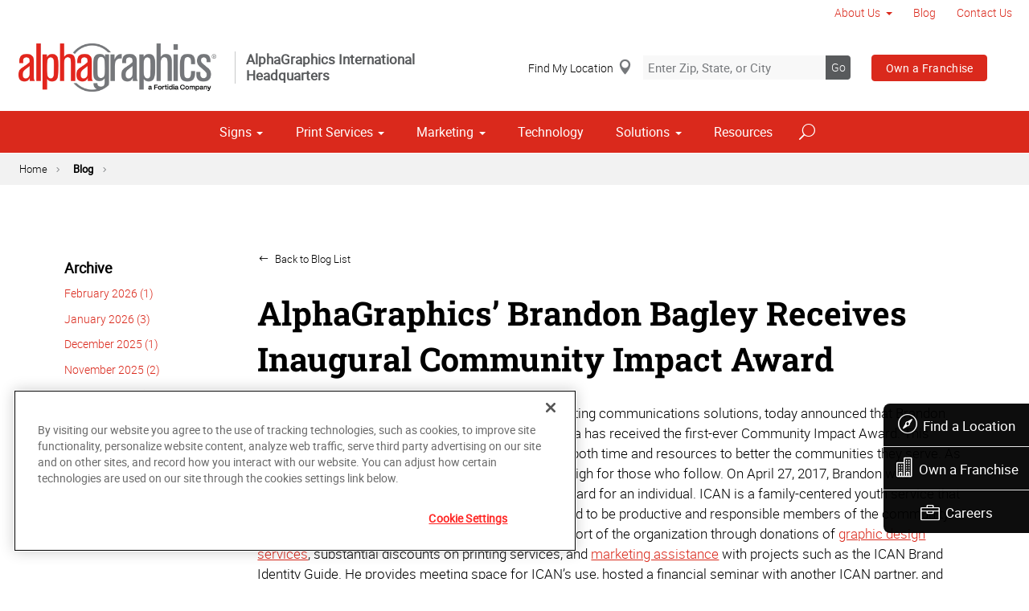

--- FILE ---
content_type: text/html; charset=utf-8
request_url: https://us370.alphagraphics.com/blog/blog/2017/08/alphagraphics-brandon-bagley-receives-inaugural-community-impact-award
body_size: 16624
content:


<!DOCTYPE html>
<html id="htmlTag" xmlns="http://www.w3.org/1999/xhtml" lang="en-US">
<head id="Head1"><script src='https://ajax.googleapis.com/ajax/libs/jquery/3.6.0/jquery.min.js'></script>
    <!--Copyright Bridgeline Digital, Inc. An unpublished work created in 2009. All rights reserved. This software contains the confidential and trade secret information of Bridgeline Digital, Inc. ("Bridgeline").  Copying, distribution or disclosure without Bridgeline's express written permission is prohibited-->
    <title>AlphaGraphics’ Brandon Bagley Receives Inaugural Community Impact Award | AlphaGraphics Corporate</title>
<!-- OneTrust Cookies Consent Notice start for alphagraphics.com -->

<script src="https://cdn.cookielaw.org/scripttemplates/otSDKStub.js"  type="text/javascript" charset="UTF-8" data-domain-script="55eecc63-d843-4f46-8fb4-6eb5fef6bfdb" ></script>
<script type="text/javascript">
function OptanonWrapper() { }
</script>
<!-- OneTrust Cookies Consent Notice end for alphagraphics.com --><meta name="description" content="Learn more about Post at us370.alphagraphics.com" />
<link media="ALL" rel="stylesheet" type="text/css" href="/Style%20Library/css/main.css?v=638938244080000000" />
<link media="ALL" rel="stylesheet" type="text/css" href="/Style%20Library/css/reviews.css?v=637606738270117179" />
<link href="https://www.alphagraphics.com/blog/blog/2017/08/alphagraphics-brandon-bagley-receives-inaugural-community-impact-award" rel="canonical" /><script type="text/javascript" src="/Script%20Library/front-end/frontEnd-min.js?v=638938244080000000"></script>
<script type="text/javascript" src="/Script%20Library/front-end/jquery-ui-1.9.2.custom.min.js?v=638126177949655419"></script>
<script type="text/javascript">
//<![CDATA[
var publicSiteUrl='https://us370.alphagraphics.com/';
var editorContext='SiteEditor';
var basePageType='basepage';
var pageState='View';
var jSpinnerUrl='/iapps_images/spinner.gif';
var jRotatingCube='/iapps_images/loading-spinner.gif';
var jWebApiRoutePath='api';
var PageId='4dfe4b0a-ff63-4715-948d-819936e37961';
var WorkflowId='';
var ReferrerTypeId='8';
var ReferrerUrl='blog/post';

var appInsights = window.appInsights || function (config) { function r(config) { t[config] = function () { var i = arguments; t.queue.push(function () { t[config].apply(t, i) }) } } var t = { config: config }, u = document, e = window, o = "script", s = u.createElement(o), i, f; for (s.src = config.url || "//az416426.vo.msecnd.net/scripts/a/ai.0.js", u.getElementsByTagName(o)[0].parentNode.appendChild(s), t.cookie = u.cookie, t.queue = [], i = ["Event", "Exception", "Metric", "PageView", "Trace"]; i.length;) r("track" + i.pop()); return r("setAuthenticatedUserContext"), r("clearAuthenticatedUserContext"), config.disableExceptionTracking || (i = "onerror", r("_" + i), f = e[i], e[i] = function (config, r, u, e, o) { var s = f && f(config, r, u, e, o); return s !== !0 && t["_" + i](config, r, u, e, o), s }), t }({ instrumentationKey: '4de4fd8a-ed84-453c-9263-5c2495fbd091' }); window.appInsights = appInsights; appInsights.trackPageView();
var siteId = '8039ce09-e7da-47e1-bcec-df96b5e411f4';var swgif = '/Tracking/WebPageEventLogger.axd';
//]]>
</script>
<meta charset="utf-8">
<link rel="dns-prefetch" href="https://www.googletagmanager.com/">
<link rel="preconnect" href="https://cdn.cookielaw.org">
<link rel="preconnect" href="https://www.googletagmanager.com">
<link rel="preconnect" href="https://ajax.googleapis.com">
<link href="https://www.googletagmanager.com/gtag/js?id=G-TF3WH78TS6" rel="preload" as="script">

<!-- Google Tag Manager adjust--> 
<script>
if(typeof window.parent.adminSiteUrl == 'undefined' && typeof adminSiteUrl == 'undefined')
{
(function (w, d, s, l, i) { w[l] = w[l] || []; w[l].push({ 'gtm.start': new Date().getTime(), event: 'gtm.js' }); var f = d.getElementsByTagName(s)[0], j = d.createElement(s), dl = l != 'dataLayer' ? '&l=' + l : ''; j.setAttributeNode(d.createAttribute('data-ot-ignore')); j.async = true;j.src = 'https://www.googletagmanager.com/gtm.js?id=' + i + dl; f.parentNode.insertBefore(j, f); })(window, document, 'script', 'dataLayer', 'GTM-PXNPKDJ'); 
}
</script>
<!-- End Google Tag Manager adjust -->

<!--head end tracking code location -->
<!-- Google tag (gtag.js) -->
<script>
if(typeof window.parent.adminSiteUrl == 'undefined' && typeof adminSiteUrl == 'undefined')
{
	var url = "https://www.googletagmanager.com/gtag/js?id=G-TF3WH78TS6";
	$.getScript( url, function( data,textStatus,jqxhr){});
	window.dataLayer = window.dataLayer || [];
	function gtag(){dataLayer.push(arguments);}
	gtag('js', new Date());
	gtag('config', 'G-TF3WH78TS6', {'dimension1':siteId});
}
</script><meta name="viewport" content="width=device-width, initial-scale=1" /><meta name="apple-mobile-web-app-capable" content="yes" /><meta name="apple-mobile-web-app-status-bar-style" content="black" /><meta name="apple-mobile-web-app-title" content="Web Starter Kit" /><meta name="msapplication-TileImage" content="Image Library/template-images/touch/ms-touch-icon-144x144-precomposed.png" /><meta name="msapplication-TileColor" content="#3372DF" /><script type='application/ld+json'>{"@context":"http://www.schema.org","@type":"WebPage","Name":"AlphaGraphics’ Brandon Bagley Receives Inaugural Community Impact Award | AlphaGraphics Corporate","Description":"Learn more about Post at us370.alphagraphics.com"}</script>
<meta content="AlphaGraphics’ Brandon Bagley Receives Inaugural Community Impact Award | AlphaGraphics Corporate" name="og:title" property="og:title" />
<meta content="https://www.alphagraphics.com/blog/blog/2017/08/alphagraphics-brandon-bagley-receives-inaugural-community-impact-award" name="og:url" property="og:url" />
<meta content="https://www.alphagraphics.comhttps://d6wz8uj70mtdq.cloudfront.net/8039ce09-e7da-47e1-bcec-df96b5e411f4/image+library/content-images/features/ex4a.png" name="og:image" property="og:image" />
<meta content="Website" name="og:type" property="og:type" /></head>
<body id="bodyTag">
    <!-- Google Tag Manager (noscript) -->
<noscript><iframe src="https://www.googletagmanager.com/ns.html?id=GTM-PXNPKDJ"
height="0" width="0" style="display:none;visibility:hidden"></iframe></noscript>
<!-- End Google Tag Manager (noscript) -->
    
    <form method="post" action="/blog/blog/2017/08/alphagraphics-brandon-bagley-receives-inaugural-community-impact-award" id="form1">
<div class="aspNetHidden">
<input type="hidden" name="__EVENTTARGET" id="__EVENTTARGET" value="" />
<input type="hidden" name="__EVENTARGUMENT" id="__EVENTARGUMENT" value="" />

</div>

<script type="text/javascript">
//<![CDATA[
var theForm = document.forms['form1'];
function __doPostBack(eventTarget, eventArgument) {
    if (!theForm.onsubmit || (theForm.onsubmit() != false)) {
        theForm.__EVENTTARGET.value = eventTarget;
        theForm.__EVENTARGUMENT.value = eventArgument;
        theForm.submit();
    }
}
//]]>
</script>


<script src="https://ajax.aspnetcdn.com/ajax/4.6/1/WebForms.js" type="text/javascript"></script>
<script type="text/javascript">
//<![CDATA[
window.WebForm_PostBackOptions||document.write('<script type="text/javascript" src="/WebResource.axd?d=oCKj8IvNuIk7gy1HJUatdrxc44YP4nQWME8Wxdd6DGPnke3qspDXbthnORZlPAcXN7_u1xDrkIusxuRK-nyT4HeVlao1&amp;t=638901392248157332"><\/script>');//]]>
</script>



<script type="text/javascript">
//<![CDATA[
var jTemplateType='0';var loadedFromVersion='False';var uiCulture = 'en-US';//]]>
</script>

<script src="https://ajax.aspnetcdn.com/ajax/4.6/1/MicrosoftAjax.js" type="text/javascript"></script>
<script type="text/javascript">
//<![CDATA[
(window.Sys && Sys._Application && Sys.Observer)||document.write('<script type="text/javascript" src="/ScriptResource.axd?d=C0-jv8mCc3YH01nQBjS-_7iqxAhQwr1PAupAXWe9c-BPPGUzsXZR04BVmo0GfZ6DYf-qRgRxNRrIK4XxIcCtMtvwYi2DvMZh8gSrkeCsXgxJzW1HtAy8NZq70TAxcfFSjb7b6N-fcCXIWvVYDR11RiosX1o1&t=5c0e0825"><\/script>');//]]>
</script>

<script src="https://ajax.aspnetcdn.com/ajax/4.6/1/MicrosoftAjaxWebForms.js" type="text/javascript"></script>
<script type="text/javascript">
//<![CDATA[
(window.Sys && Sys.WebForms)||document.write('<script type="text/javascript" src="/ScriptResource.axd?d=CkWDPtA3hXBHN7AqG5hE3AqHF3VpqsYHc2CORuy9yY-68UdbUfqEq988tjrPIpe-j_OLXO-j30fU7S3eQMTXmXucYiW4XyTEgu6YEG0ouvBlwMiFFZrNJMo6VfqMY2-D_9TN8uAlpOAtlcy_A1FeI5E3pNtBAkyeM0UpNdqXkUDtx89Z0&t=5c0e0825"><\/script>');//]]>
</script>

        <script type="text/javascript">
//<![CDATA[
Sys.WebForms.PageRequestManager._initialize('scriptManager', 'form1', [], [], [], 90, '');
//]]>
</script>

        
        
        

<div class="pageWrap">
    

    <a name="backToTop" class="backToTop-anchor"></a>

<header id="ctl01_Header_ctl00_headerTag" class="headerMain headerMain--corporate">
    <div class="headerMain-util">
        <div class="headerMain-utilInner">
            <div class="headerMain-utilZone01">
            </div>

            <div class="headerMain-utilZone02">
            </div>
            <div class="headerMain-utilZone03">
                

<nav class="navUtil">
    <ul class="CLHierarchicalNav"><li class="first hasChildren"><a href="/about-us">About Us</a><ul><li class="first last"><a href="/about-us/media">Media</a></li></ul></li><li class="selected"><a href="/blog">Blog</a></li><li class="last"><a href="/contact-us">Contact Us</a></li></ul>
</nav>
            </div>
        </div>
    </div>

    <div class="headerMain-main">
        <div class="headerMain-mainInner">
            
<div class="headerMain-mainZone01">
    <div class="logoMain">
        <a href="https://www.alphagraphics.com">
            <img src="/Image Library/content-images/logo.webp" alt="AlphaGraphics Corporate"></a>
    </div>

    <div class="logoBlurb">AlphaGraphics International Headquarters</div>
</div>
<div class="headerMain-mainZone02">
    <div class="locSearch">
        <a href="#" onclick="useMyLocation('/us/locations');" class="locSearch-current">Find My Location</a>
        <div class="locSearch-inputWrap">
            <label class="locSearch-label" for="ctl01_Header_ctl00_HeaderCorporate_locSearch">Enter Zip, State, or City</label>
            <input name="ctl01$Header$ctl00$HeaderCorporate$locSearch" type="text" id="ctl01_Header_ctl00_HeaderCorporate_locSearch" class="locSearch-input" placeholder="Enter Zip, State, or City" />
            <a class="locSearch-submit" aria-label="Search" href="javascript:;">Go</a>
        </div>
        <!--/.locSearch-inputWrap-->
    </div>
    <!--/.locsearch-->

    <nav class="navCallout">
        <ul>
            <li class="btn"><a href="https://alphagraphicsfranchise.com/" class="">Own a Franchise</a></li>
        </ul>
    </nav>

</div>
<script type="text/javascript">
    $('.locSearch-input').keydown(function (event) {
        var keyCode = (event.keyCode ? event.keyCode : event.which);
        if (keyCode == 13) {
            $('.locSearch-submit').trigger('click');
            return false;
        }
    });
    $('.locSearch-submit').click(function (event) {
        window.location.href = "/us/locations" + "?location=" + encodeURIComponent($('.locSearch-input').val());
        return false;
    });
    function useMyLocation(url) {
        if (navigator.geolocation) {
            navigator.geolocation.getCurrentPosition(function (position) {
                console.log(position);
                window.location.href = url + "?usemylocation=true";
            });
        }
        else {
            console.log("Geolocation is not supported by this browser.");
        }
    }
</script>

            
            
            <div class="headerMain-mainZone03">
                <nav id="navMain" runat="server" class="navMain"><ul>
    <li class="hasChildren is-mega"><a href="/signs">Signs</a><ul>
        <li class=""><a href="/signs/building-signage">Building Signage</a><ul>
            <li class=""><a href="/signs/building-signage/banners-posters">Banners &amp; Posters</a></li>
            <li class=""><a href="/signs/building-signage/cable-display-systems">Cable Display Systems</a></li>
            <li class=""><a href="/signs/building-signage/exterior-temporary-signage">Exterior Temporary Signage</a></li>
            <li class=""><a href="/signs/building-signage/flags-stands">Flags &amp; Stands</a></li>
            <li class=""><a href="/signs/building-signage/large-format-printing">Large Format Printing</a></li>
            <li class=""><a href="/signs/building-signage/sidewalk-signs">Sidewalk Signs</a></li>
            <li class=""><a href="/signs/building-signage/vehicle-graphics">Vehicle Graphics</a></li>
            <li class=""><a href="/signs/building-signage/wall-window-graphics">Wall &amp; Window Graphics</a></li>
            <li class=""><a href="/signs/building-signage/wayfinding-yard-site-signs">Wayfinding, Yard &amp; Site Signs</a></li>
          </ul>
        </li>
        <li class=""><a href="/signs/exhibits-displays">Exhibits &amp; Displays</a><ul>
            <li class=""><a href="/signs/exhibits-displays/backdrops">Backdrops</a></li>
            <li class=""><a href="/signs/exhibits-displays/backlit-graphics">Backlit Graphics</a></li>
            <li class=""><a href="/signs/exhibits-displays/banner-stands-ups-pop-ups">Banner Stands, Ups &amp; Pop-ups</a></li>
            <li class=""><a href="/signs/exhibits-displays/dry-erase-boards">Dry Erase Boards</a></li>
            <li class=""><a href="/signs/exhibits-displays/kiosk-displays">Kiosk Displays</a></li>
            <li class=""><a href="/signs/exhibits-displays/plaques-awards">Plaques &amp; Awards</a></li>
            <li class=""><a href="/signs/exhibits-displays/table-throws">Table Throws</a></li>
            <li class=""><a href="/signs/exhibits-displays/trade-shows">Trade Shows</a></li>
          </ul>
        </li>
        <li class=""><a href="/signs/point-of-purchase-promotional">Point of Purchase &amp; Promotional</a><ul>
            <li class=""><a href="/signs/point-of-purchase-promotional/booth-displays">Booth Displays</a></li>
            <li class=""><a href="/signs/point-of-purchase-promotional/literature-racks">Literature Racks</a></li>
            <li class=""><a href="/signs/point-of-purchase-promotional/magnetic-graphics">Magnetic Graphics</a></li>
            <li class=""><a href="/signs/point-of-purchase-promotional/real-estate-signs">Real Estate Signs</a></li>
            <li class=""><a href="/signs/point-of-purchase-promotional/retail-signs">Retail Signs</a></li>
          </ul>
        </li>
        <li class=""><a href="/signs/signs-by-type-material">Signs by Type &amp; Material</a><ul>
            <li class=""><a href="/signs/signs-by-type-material/acrylic">Acrylic</a></li>
            <li class=""><a href="/signs/signs-by-type-material/aluminum">Aluminum</a></li>
            <li class=""><a href="/signs/signs-by-type-material/banner-mesh">Banner &amp; Mesh</a></li>
            <li class=""><a href="/signs/signs-by-type-material/coroplast">Coroplast</a></li>
            <li class=""><a href="/signs/signs-by-type-material/dimensional-displays">Dimensional Displays</a></li>
            <li class=""><a href="/signs/signs-by-type-material/vinyl">Vinyl</a></li>
          </ul>
        </li>
        <li class=""><a href="/signs/wayfinding-directories">Wayfinding &amp; Directories</a><ul>
            <li class=""><a href="/signs/wayfinding-directories/ada">ADA</a></li>
            <li class=""><a href="/signs/wayfinding-directories/building-signs">Building Signs</a></li>
            <li class=""><a href="/signs/wayfinding-directories/directories">Directories</a></li>
            <li class=""><a href="/signs/wayfinding-directories/menu-boards">Menu Boards</a></li>
            <li class=""><a href="/signs/wayfinding-directories/name-badges-tags">Name Badges &amp; Tags</a></li>
            <li class=""><a href="/signs/wayfinding-directories/pole-panel-signs">Pole &amp; Panel Signs</a></li>
            <li class=""><a href="/signs/wayfinding-directories/regulatory">Regulatory</a></li>
          </ul>
        </li>
        <li class=""><a href="/signs/window-wall-floor">Window, Wall &amp; Floor</a><ul>
            <li class=""><a href="/signs/window-wall-floor/ceiling-tiles">Ceiling Tiles</a></li>
            <li class=""><a href="/signs/window-wall-floor/floor-decals">Floor Decals</a></li>
            <li class=""><a href="/signs/window-wall-floor/framed-fine-art-prints">Framed &amp; Fine Art Prints</a></li>
            <li class=""><a href="/signs/window-wall-floor/frosted-imaged-glass">Frosted &amp; Imaged Glass</a></li>
            <li class=""><a href="/signs/window-wall-floor/interior-dimensional-graphics">Interior Dimensional Graphics</a></li>
            <li class=""><a href="/signs/window-wall-floor/window-shades">Window Shades</a></li>
            <li class=""><a href="/signs/window-wall-floor/indoor-banner">Indoor Banner</a></li>
          </ul>
        </li>
      </ul>
    </li>
    <li class="hasChildren is-mega is-columns four"><a href="/print-services">Print Services</a><ul>
        <li class=""><a href="/print-services/book-printing-binding">Book Printing &amp; Binding</a></li>
        <li class=""><a href="/print-services/brochures-booklets">Brochures &amp; Booklets</a></li>
        <li class=""><a href="/print-services/business-cards">Business Cards</a></li>
        <li class=""><a href="/print-services/calendars">Calendars</a></li>
        <li class=""><a href="/print-services/cards-invitations">Cards &amp; Invitations</a></li>
        <li class=""><a href="/print-services/custom-stationery-envelopes-letterheads"> Custom Stationery, Envelopes &amp; Letterheads</a></li>
        <li class=""><a href="/print-services/flyers-newsletters">Flyers &amp; Newsletters</a></li>
        <li class=""><a href="/print-services/forms">Forms</a></li>
        <li class=""><a href="/print-services/labels-stickers-decals">Labels, Stickers &amp; Decals</a></li>
        <li class=""><a href="/print-services/manuals-catalogs">Manuals &amp; Catalogs</a></li>
        <li class=""><a href="/print-services/photo-prints-books">Photo Prints &amp; Books</a><ul>
            <li class=""><a href="/print-services/photo-prints-books/photo-books">Photo Books</a></li>
          </ul>
        </li>
        <li class=""><a href="/print-services/postcards">Postcards</a></li>
        <li class=""><a href="/print-services/presentation-folders">Presentation Folders</a></li>
        <li class=""><a href="/print-services/reports">Reports</a></li>
        <li class=""><a href="/print-services/site-plans-blueprints">Site Plans &amp; Blueprints</a></li>
        <li class=""><a href="/print-services/promotional-products">Promotional Products</a></li>
      </ul>
    </li>
    <li class="hasChildren is-mega"><a href="/marketing">Marketing</a><ul>
        <li class=""><a href="/marketing/creative-services">Creative Services</a><ul>
            <li class=""><a href="/marketing/creative-services/audio-video-production">Audio &amp; Video Production</a></li>
            <li class=""><a href="/marketing/creative-services/branding-identity">Branding &amp; Identity</a></li>
            <li class=""><a href="/marketing/creative-services/copywriting">Copywriting</a></li>
            <li class=""><a href="/marketing/creative-services/graphic-logo-design">Graphic &amp; Logo Design</a></li>
            <li class=""><a href="/marketing/creative-services/website-design-development">Website Design &amp; Development</a></li>
          </ul>
        </li>
        <li class=""><a href="/marketing/direct-marketing-mail-services">Direct Marketing &amp; Mail Services</a><ul>
            <li class=""><a href="/marketing/direct-marketing-mail-services/customer-retention-reactivation">Customer Retention &amp; Reactivation</a></li>
            <li class=""><a href="/marketing/direct-marketing-mail-services/direct-mail">Direct Mail</a></li>
            <li class=""><a href="/marketing/direct-marketing-mail-services/every-door-direct-mail-eddm">Every-Door Direct Mail (EDDM)</a></li>
            <li class=""><a href="/marketing/direct-marketing-mail-services/mailing-fulfillment-services">Mailing &amp; Fulfillment Services</a></li>
            <li class=""><a href="/marketing/direct-marketing-mail-services/variable-data-mapping">Variable Data &amp; Mapping</a></li>
          </ul>
        </li>
        <li class=""><a href="/marketing/mobile-online-marketing">Mobile &amp; Online Marketing</a><ul>
            <li class=""><a href="/marketing/mobile-online-marketing/email-marketing">Email Marketing</a></li>
            <li class=""><a href="/marketing/mobile-online-marketing/lead-generation">Lead Generation</a></li>
            <li class=""><a href="/marketing/mobile-online-marketing/mobile-apps-websites">Mobile Apps &amp; Websites</a></li>
            <li class=""><a href="/marketing/mobile-online-marketing/paid-search-marketing-sem">Paid Search Marketing (SEM)</a></li>
            <li class=""><a href="/marketing/mobile-online-marketing/personalized-urls">Personalized URLs</a></li>
            <li class=""><a href="/marketing/mobile-online-marketing/qr-codes">QR Codes</a></li>
            <li class=""><a href="/marketing/mobile-online-marketing/search-engine-optimization-seo">Search Engine Optimization (SEO)</a></li>
            <li class=""><a href="/marketing/mobile-online-marketing/sms-mms-marketing">SMS/MMS Marketing</a></li>
            <li class=""><a href="/marketing/mobile-online-marketing/social-media-marketing">Social Media Marketing</a></li>
          </ul>
        </li>
      </ul>
    </li>
    <li class=""><a href="/technology">Technology</a></li>
    <li class="hasChildren is-mega"><a href="/solutions">Solutions</a><ul>
        <li class=""><a href="/solutions/trending">Trending</a><ul>
            <li class=""><a href="/solutions/trending/agbox">agBox</a></li>
            <li class=""><a href="/solutions/trending/covid-19-social-distancing">COVID-19 &amp; Social Distancing</a></li>
          </ul>
        </li>
        <li class=""><a href="javascript:void(0)">Business &amp; Industry Solutions</a><ul>
            <li class=""><a href="/solutions/business-industry-solutions/associations">Associations</a></li>
            <li class=""><a href="/solutions/business-industry-solutions/business-corporate">Business &amp; Corporate</a></li>
            <li class=""><a href="/solutions/business-industry-solutions/construction">Construction</a></li>
            <li class=""><a href="/solutions/business-industry-solutions/financial">Financial</a></li>
            <li class=""><a href="/solutions/business-industry-solutions/healthcare">Healthcare</a></li>
            <li class=""><a href="/solutions/business-industry-solutions/legal">Legal</a></li>
            <li class=""><a href="/solutions/business-industry-solutions/manufacturing">Manufacturing</a></li>
            <li class=""><a href="/solutions/business-industry-solutions/real-estate">Real Estate</a></li>
            <li class=""><a href="/solutions/business-industry-solutions/restaurant-hospitality">Restaurant &amp; Hospitality</a></li>
            <li class=""><a href="/solutions/business-industry-solutions/retail-consumer-goods">Retail &amp; Consumer Goods</a></li>
            <li class=""><a href="/solutions/business-industry-solutions/political-campaign-print-marketing-solutions">Political Campaign Print Marketing Solutions</a></li>
            <li class=""><a href="/solutions/business-industry-solutions/property-management">Property Management</a></li>
            <li class=""><a href="/solutions/business-industry-solutions/schools">Schools</a></li>
            <li class=""><a href="/solutions/business-industry-solutions/residential-services">Residential Services</a></li>
            <li class=""><a href="/solutions/business-industry-solutions/nonprofit">Nonprofit</a></li>
          </ul>
        </li>
        <li class=""><a href="/solutions/trade-shows-events">Trade Shows &amp; Events</a><ul>
            <li class=""><a href="/solutions/trade-shows-events/conventions">Conventions</a></li>
            <li class=""><a href="/solutions/trade-shows-events/courtroom-exhibits">Courtroom Exhibits</a></li>
            <li class=""><a href="/solutions/trade-shows-events/events">Events</a></li>
            <li class=""><a href="/solutions/trade-shows-events/exhibits"> Exhibits</a></li>
          </ul>
        </li>
        <li class=""><a href="/solutions/bundles">Bundles</a><ul>
            <li class=""><a href="/solutions/bundles/business-essentials">Business Essentials</a></li>
            <li class=""><a href="/solutions/bundles/education">Education</a></li>
            <li class=""><a href="/solutions/bundles/grand-openings">Grand Openings</a></li>
            <li class=""><a href="/solutions/bundles/trade-shows">Trade Shows</a></li>
            <li class=""><a href="/solutions/bundles/restaurant">Restaurant</a></li>
            <li class=""><a href="/solutions/bundles/retail">Retail</a></li>
            <li class=""><a href="/solutions/bundles/service-business">Service Business</a></li>
            <li class=""><a href="/solutions/bundles/exclusive-promo-items">Exclusive Promo Items</a></li>
          </ul>
        </li>
      </ul>
    </li>
    <li class=""><a href="/resources">Resources</a></li>
  </ul></nav>


                

<div data-mfp-focus="#searchMain" data-mfp-src="#search-popup" class="searchToggle openPopup"></div>

<div class="popup mfp-hide popup--search" id="search-popup">
    <div class="searchBox searchBox--main">
        <input id="searchMain" type="text" placeholder="Search" name="" class="searchBox-textField" aria-label="Search" />
        <a class="searchBox-submit" id="searchBox-submit" href="javascript:void(0)" aria-label="Search Submit"></a>
    </div>
</div>

<script>
    $(document).ready(function () {
        $('#searchMain').keydown(function (event) {
            if (event.keyCode == 13) {
                event.preventDefault();
                submitSiteSearch($('#searchMain').val());
            }
        });

        $('#searchBox-submit').click(function () {
            submitSiteSearch($('#searchMain').val());
        });

    });
    function submitSiteSearch(searchVal) {
        if (searchVal)
            document.location = '/search?q=' + encodeURIComponent(searchVal);
    }
</script>


                

<div class="mobileDrawerToggle drawerToggle" data-for="globals-mobile" data-mobile="true"></div>

                <nav id="toolBar" class="toolBar"><ul>
    <li><a href="/us/locations"><i class="icon-compass-alt icon--empty" aria-hidden="true"></i>Find a Location</a></li>
    <li><a href="https://alphagraphicsfranchise.com/"><i class="icon-building icon--empty" aria-hidden="true"></i>Own a Franchise</a></li>
    <li><a href="https://alphagraphics-careers.careerplug.com/jobs"><i class="icon-toolbox-alt icon--empty" aria-hidden="true"></i>Careers</a></li>
  </ul></nav>
            </div>
        </div>
    </div>
</header>


    <main>
        

<div class="pageMeta">
    <div class="pageMeta-inner">
        <nav role="navigation" class="navSecondary">
            <div id="ctl01_ctlBreadcrumbNav_Breadcrumb" class="Breadcrumb">
	<ul class="navSecondary-breadcrumb">
  <li><a href="/home">Home</a></li>
  <li class="active"><a href="/blog">Blog</a></li>
</ul>
</div>
        </nav>
    </div>
</div>

        <div class="section">
            <div class="contained">
                <div class="row">
                    <div class="column med-7 lg-5">
                        <div class="filters">
                            <div id="ctl01_fwBlogCategories">
	<?xml version="1.0" encoding="utf-16"?>
</div>
                            

<h3 class="filters-subHeading">Archive</h3>

        <ul class="filters-list truncateList">
    
        <li>
            <a id="ctl01_wseppArchivesList_rptArchiveList_ctl01_hlPost" href="/blog/blog/2026/02">February 2026 (1)</a>
        </li>
    
        <li>
            <a id="ctl01_wseppArchivesList_rptArchiveList_ctl02_hlPost" href="/blog/blog/2026/01">January 2026 (3)</a>
        </li>
    
        <li>
            <a id="ctl01_wseppArchivesList_rptArchiveList_ctl03_hlPost" href="/blog/blog/2025/12">December 2025 (1)</a>
        </li>
    
        <li>
            <a id="ctl01_wseppArchivesList_rptArchiveList_ctl04_hlPost" href="/blog/blog/2025/11">November 2025 (2)</a>
        </li>
    
        <li>
            <a id="ctl01_wseppArchivesList_rptArchiveList_ctl05_hlPost" href="/blog/blog/2025/10">October 2025 (2)</a>
        </li>
    
        <li>
            <a id="ctl01_wseppArchivesList_rptArchiveList_ctl06_hlPost" href="/blog/blog/2025/09">September 2025 (2)</a>
        </li>
    
        <li>
            <a id="ctl01_wseppArchivesList_rptArchiveList_ctl07_hlPost" href="/blog/blog/2025/08">August 2025 (3)</a>
        </li>
    
        <li>
            <a id="ctl01_wseppArchivesList_rptArchiveList_ctl08_hlPost" href="/blog/blog/2025/07">July 2025 (2)</a>
        </li>
    
        <li>
            <a id="ctl01_wseppArchivesList_rptArchiveList_ctl09_hlPost" href="/blog/blog/2025/04">April 2025 (2)</a>
        </li>
    
        <li>
            <a id="ctl01_wseppArchivesList_rptArchiveList_ctl10_hlPost" href="/blog/blog/2025/03">March 2025 (3)</a>
        </li>
    
        <li>
            <a id="ctl01_wseppArchivesList_rptArchiveList_ctl11_hlPost" href="/blog/blog/2025/02">February 2025 (4)</a>
        </li>
    
        <li>
            <a id="ctl01_wseppArchivesList_rptArchiveList_ctl12_hlPost" href="/blog/blog/2025/01">January 2025 (4)</a>
        </li>
    
        <li>
            <a id="ctl01_wseppArchivesList_rptArchiveList_ctl13_hlPost" href="/blog/blog/2024/12">December 2024 (3)</a>
        </li>
    
        <li>
            <a id="ctl01_wseppArchivesList_rptArchiveList_ctl14_hlPost" href="/blog/blog/2024/11">November 2024 (1)</a>
        </li>
    
        <li>
            <a id="ctl01_wseppArchivesList_rptArchiveList_ctl15_hlPost" href="/blog/blog/2024/10">October 2024 (4)</a>
        </li>
    
        <li>
            <a id="ctl01_wseppArchivesList_rptArchiveList_ctl16_hlPost" href="/blog/blog/2024/09">September 2024 (1)</a>
        </li>
    
        <li>
            <a id="ctl01_wseppArchivesList_rptArchiveList_ctl17_hlPost" href="/blog/blog/2024/08">August 2024 (1)</a>
        </li>
    
        <li>
            <a id="ctl01_wseppArchivesList_rptArchiveList_ctl18_hlPost" href="/blog/blog/2024/07">July 2024 (5)</a>
        </li>
    
        <li>
            <a id="ctl01_wseppArchivesList_rptArchiveList_ctl19_hlPost" href="/blog/blog/2024/06">June 2024 (3)</a>
        </li>
    
        <li>
            <a id="ctl01_wseppArchivesList_rptArchiveList_ctl20_hlPost" href="/blog/blog/2024/05">May 2024 (5)</a>
        </li>
    
        <li>
            <a id="ctl01_wseppArchivesList_rptArchiveList_ctl21_hlPost" href="/blog/blog/2024/04">April 2024 (4)</a>
        </li>
    
        <li>
            <a id="ctl01_wseppArchivesList_rptArchiveList_ctl22_hlPost" href="/blog/blog/2024/03">March 2024 (1)</a>
        </li>
    
        <li>
            <a id="ctl01_wseppArchivesList_rptArchiveList_ctl23_hlPost" href="/blog/blog/2024/02">February 2024 (2)</a>
        </li>
    
        <li>
            <a id="ctl01_wseppArchivesList_rptArchiveList_ctl24_hlPost" href="/blog/blog/2024/01">January 2024 (3)</a>
        </li>
    
        <li>
            <a id="ctl01_wseppArchivesList_rptArchiveList_ctl25_hlPost" href="/blog/blog/2023/12">December 2023 (1)</a>
        </li>
    
        <li>
            <a id="ctl01_wseppArchivesList_rptArchiveList_ctl26_hlPost" href="/blog/blog/2023/11">November 2023 (2)</a>
        </li>
    
        <li>
            <a id="ctl01_wseppArchivesList_rptArchiveList_ctl27_hlPost" href="/blog/blog/2023/09">September 2023 (2)</a>
        </li>
    
        <li>
            <a id="ctl01_wseppArchivesList_rptArchiveList_ctl28_hlPost" href="/blog/blog/2023/08">August 2023 (1)</a>
        </li>
    
        <li>
            <a id="ctl01_wseppArchivesList_rptArchiveList_ctl29_hlPost" href="/blog/blog/2023/07">July 2023 (1)</a>
        </li>
    
        <li>
            <a id="ctl01_wseppArchivesList_rptArchiveList_ctl30_hlPost" href="/blog/blog/2023/06">June 2023 (1)</a>
        </li>
    
        <li>
            <a id="ctl01_wseppArchivesList_rptArchiveList_ctl31_hlPost" href="/blog/blog/2023/05">May 2023 (1)</a>
        </li>
    
        <li>
            <a id="ctl01_wseppArchivesList_rptArchiveList_ctl32_hlPost" href="/blog/blog/2023/04">April 2023 (1)</a>
        </li>
    
        <li>
            <a id="ctl01_wseppArchivesList_rptArchiveList_ctl33_hlPost" href="/blog/blog/2023/03">March 2023 (1)</a>
        </li>
    
        <li>
            <a id="ctl01_wseppArchivesList_rptArchiveList_ctl34_hlPost" href="/blog/blog/2023/02">February 2023 (1)</a>
        </li>
    
        <li>
            <a id="ctl01_wseppArchivesList_rptArchiveList_ctl35_hlPost" href="/blog/blog/2023/01">January 2023 (1)</a>
        </li>
    
        <li>
            <a id="ctl01_wseppArchivesList_rptArchiveList_ctl36_hlPost" href="/blog/blog/2022/12">December 2022 (1)</a>
        </li>
    
        <li>
            <a id="ctl01_wseppArchivesList_rptArchiveList_ctl37_hlPost" href="/blog/blog/2022/10">October 2022 (1)</a>
        </li>
    
        <li>
            <a id="ctl01_wseppArchivesList_rptArchiveList_ctl38_hlPost" href="/blog/blog/2022/09">September 2022 (1)</a>
        </li>
    
        <li>
            <a id="ctl01_wseppArchivesList_rptArchiveList_ctl39_hlPost" href="/blog/blog/2022/08">August 2022 (1)</a>
        </li>
    
        <li>
            <a id="ctl01_wseppArchivesList_rptArchiveList_ctl40_hlPost" href="/blog/blog/2022/07">July 2022 (2)</a>
        </li>
    
        <li>
            <a id="ctl01_wseppArchivesList_rptArchiveList_ctl41_hlPost" href="/blog/blog/2022/06">June 2022 (1)</a>
        </li>
    
        <li>
            <a id="ctl01_wseppArchivesList_rptArchiveList_ctl42_hlPost" href="/blog/blog/2022/05">May 2022 (1)</a>
        </li>
    
        <li>
            <a id="ctl01_wseppArchivesList_rptArchiveList_ctl43_hlPost" href="/blog/blog/2022/03">March 2022 (1)</a>
        </li>
    
        <li>
            <a id="ctl01_wseppArchivesList_rptArchiveList_ctl44_hlPost" href="/blog/blog/2022/02">February 2022 (1)</a>
        </li>
    
        <li>
            <a id="ctl01_wseppArchivesList_rptArchiveList_ctl45_hlPost" href="/blog/blog/2022/01">January 2022 (1)</a>
        </li>
    
        <li>
            <a id="ctl01_wseppArchivesList_rptArchiveList_ctl46_hlPost" href="/blog/blog/2021/12">December 2021 (1)</a>
        </li>
    
        <li>
            <a id="ctl01_wseppArchivesList_rptArchiveList_ctl47_hlPost" href="/blog/blog/2021/11">November 2021 (1)</a>
        </li>
    
        <li>
            <a id="ctl01_wseppArchivesList_rptArchiveList_ctl48_hlPost" href="/blog/blog/2021/10">October 2021 (1)</a>
        </li>
    
        <li>
            <a id="ctl01_wseppArchivesList_rptArchiveList_ctl49_hlPost" href="/blog/blog/2021/07">July 2021 (1)</a>
        </li>
    
        <li>
            <a id="ctl01_wseppArchivesList_rptArchiveList_ctl50_hlPost" href="/blog/blog/2021/06">June 2021 (1)</a>
        </li>
    
        <li>
            <a id="ctl01_wseppArchivesList_rptArchiveList_ctl51_hlPost" href="/blog/blog/2021/04">April 2021 (2)</a>
        </li>
    
        <li>
            <a id="ctl01_wseppArchivesList_rptArchiveList_ctl52_hlPost" href="/blog/blog/2021/02">February 2021 (1)</a>
        </li>
    
        <li>
            <a id="ctl01_wseppArchivesList_rptArchiveList_ctl53_hlPost" href="/blog/blog/2021/01">January 2021 (2)</a>
        </li>
    
        <li>
            <a id="ctl01_wseppArchivesList_rptArchiveList_ctl54_hlPost" href="/blog/blog/2020/11">November 2020 (1)</a>
        </li>
    
        <li>
            <a id="ctl01_wseppArchivesList_rptArchiveList_ctl55_hlPost" href="/blog/blog/2020/10">October 2020 (2)</a>
        </li>
    
        <li>
            <a id="ctl01_wseppArchivesList_rptArchiveList_ctl56_hlPost" href="/blog/blog/2020/09">September 2020 (1)</a>
        </li>
    
        <li>
            <a id="ctl01_wseppArchivesList_rptArchiveList_ctl57_hlPost" href="/blog/blog/2020/07">July 2020 (1)</a>
        </li>
    
        <li>
            <a id="ctl01_wseppArchivesList_rptArchiveList_ctl58_hlPost" href="/blog/blog/2020/06">June 2020 (3)</a>
        </li>
    
        <li>
            <a id="ctl01_wseppArchivesList_rptArchiveList_ctl59_hlPost" href="/blog/blog/2020/05">May 2020 (3)</a>
        </li>
    
        <li>
            <a id="ctl01_wseppArchivesList_rptArchiveList_ctl60_hlPost" href="/blog/blog/2020/04">April 2020 (4)</a>
        </li>
    
        <li>
            <a id="ctl01_wseppArchivesList_rptArchiveList_ctl61_hlPost" href="/blog/blog/2020/02">February 2020 (1)</a>
        </li>
    
        <li>
            <a id="ctl01_wseppArchivesList_rptArchiveList_ctl62_hlPost" href="/blog/blog/2019/12">December 2019 (2)</a>
        </li>
    
        <li>
            <a id="ctl01_wseppArchivesList_rptArchiveList_ctl63_hlPost" href="/blog/blog/2018/12">December 2018 (1)</a>
        </li>
    
        <li>
            <a id="ctl01_wseppArchivesList_rptArchiveList_ctl64_hlPost" href="/blog/blog/2018/05">May 2018 (2)</a>
        </li>
    
        <li>
            <a id="ctl01_wseppArchivesList_rptArchiveList_ctl65_hlPost" href="/blog/blog/2018/01">January 2018 (1)</a>
        </li>
    
        <li>
            <a id="ctl01_wseppArchivesList_rptArchiveList_ctl66_hlPost" href="/blog/blog/2017/12">December 2017 (3)</a>
        </li>
    
        <li>
            <a id="ctl01_wseppArchivesList_rptArchiveList_ctl67_hlPost" href="/blog/blog/2017/11">November 2017 (4)</a>
        </li>
    
        <li>
            <a id="ctl01_wseppArchivesList_rptArchiveList_ctl68_hlPost" href="/blog/blog/2017/10">October 2017 (5)</a>
        </li>
    
        <li>
            <a id="ctl01_wseppArchivesList_rptArchiveList_ctl69_hlPost" href="/blog/blog/2017/09">September 2017 (3)</a>
        </li>
    
        <li>
            <a id="ctl01_wseppArchivesList_rptArchiveList_ctl70_hlPost" href="/blog/blog/2017/08">August 2017 (9)</a>
        </li>
    
        <li>
            <a id="ctl01_wseppArchivesList_rptArchiveList_ctl71_hlPost" href="/blog/blog/2017/07">July 2017 (5)</a>
        </li>
    
        <li>
            <a id="ctl01_wseppArchivesList_rptArchiveList_ctl72_hlPost" href="/blog/blog/2017/06">June 2017 (1)</a>
        </li>
    
        <li>
            <a id="ctl01_wseppArchivesList_rptArchiveList_ctl73_hlPost" href="/blog/blog/2017/05">May 2017 (1)</a>
        </li>
    
        <li>
            <a id="ctl01_wseppArchivesList_rptArchiveList_ctl74_hlPost" href="/blog/blog/2017/04">April 2017 (2)</a>
        </li>
    
        <li>
            <a id="ctl01_wseppArchivesList_rptArchiveList_ctl75_hlPost" href="/blog/blog/2017/03">March 2017 (1)</a>
        </li>
    
        <li>
            <a id="ctl01_wseppArchivesList_rptArchiveList_ctl76_hlPost" href="/blog/blog/2017/02">February 2017 (1)</a>
        </li>
    
        <li>
            <a id="ctl01_wseppArchivesList_rptArchiveList_ctl77_hlPost" href="/blog/blog/2017/01">January 2017 (1)</a>
        </li>
    
        <li>
            <a id="ctl01_wseppArchivesList_rptArchiveList_ctl78_hlPost" href="/blog/blog/2016/12">December 2016 (1)</a>
        </li>
    
        <li>
            <a id="ctl01_wseppArchivesList_rptArchiveList_ctl79_hlPost" href="/blog/blog/2016/11">November 2016 (3)</a>
        </li>
    
        <li>
            <a id="ctl01_wseppArchivesList_rptArchiveList_ctl80_hlPost" href="/blog/blog/2016/10">October 2016 (1)</a>
        </li>
    
        <li>
            <a id="ctl01_wseppArchivesList_rptArchiveList_ctl81_hlPost" href="/blog/blog/2016/09">September 2016 (2)</a>
        </li>
    
        <li>
            <a id="ctl01_wseppArchivesList_rptArchiveList_ctl82_hlPost" href="/blog/blog/2016/08">August 2016 (2)</a>
        </li>
    
        <li>
            <a id="ctl01_wseppArchivesList_rptArchiveList_ctl83_hlPost" href="/blog/blog/2016/07">July 2016 (2)</a>
        </li>
    
        <li>
            <a id="ctl01_wseppArchivesList_rptArchiveList_ctl84_hlPost" href="/blog/blog/2016/06">June 2016 (2)</a>
        </li>
    
        <li>
            <a id="ctl01_wseppArchivesList_rptArchiveList_ctl85_hlPost" href="/blog/blog/2016/05">May 2016 (2)</a>
        </li>
    
        <li>
            <a id="ctl01_wseppArchivesList_rptArchiveList_ctl86_hlPost" href="/blog/blog/2016/04">April 2016 (2)</a>
        </li>
    
        <li>
            <a id="ctl01_wseppArchivesList_rptArchiveList_ctl87_hlPost" href="/blog/blog/2016/03">March 2016 (2)</a>
        </li>
    
        <li>
            <a id="ctl01_wseppArchivesList_rptArchiveList_ctl88_hlPost" href="/blog/blog/2016/02">February 2016 (2)</a>
        </li>
    
        <li>
            <a id="ctl01_wseppArchivesList_rptArchiveList_ctl89_hlPost" href="/blog/blog/2016/01">January 2016 (2)</a>
        </li>
    
        <li>
            <a id="ctl01_wseppArchivesList_rptArchiveList_ctl90_hlPost" href="/blog/blog/2015/12">December 2015 (2)</a>
        </li>
    
        <li>
            <a id="ctl01_wseppArchivesList_rptArchiveList_ctl91_hlPost" href="/blog/blog/2015/11">November 2015 (2)</a>
        </li>
    
        <li>
            <a id="ctl01_wseppArchivesList_rptArchiveList_ctl92_hlPost" href="/blog/blog/2015/10">October 2015 (2)</a>
        </li>
    
        <li>
            <a id="ctl01_wseppArchivesList_rptArchiveList_ctl93_hlPost" href="/blog/blog/2015/09">September 2015 (2)</a>
        </li>
    
        <li>
            <a id="ctl01_wseppArchivesList_rptArchiveList_ctl94_hlPost" href="/blog/blog/2015/08">August 2015 (1)</a>
        </li>
    
        <li>
            <a id="ctl01_wseppArchivesList_rptArchiveList_ctl95_hlPost" href="/blog/blog/2015/07">July 2015 (2)</a>
        </li>
    
        <li>
            <a id="ctl01_wseppArchivesList_rptArchiveList_ctl96_hlPost" href="/blog/blog/2015/06">June 2015 (2)</a>
        </li>
    
        <li>
            <a id="ctl01_wseppArchivesList_rptArchiveList_ctl97_hlPost" href="/blog/blog/2015/05">May 2015 (1)</a>
        </li>
    
        <li>
            <a id="ctl01_wseppArchivesList_rptArchiveList_ctl98_hlPost" href="/blog/blog/2015/04">April 2015 (2)</a>
        </li>
    
        <li>
            <a id="ctl01_wseppArchivesList_rptArchiveList_ctl99_hlPost" href="/blog/blog/2015/02">February 2015 (2)</a>
        </li>
    
        <li>
            <a id="ctl01_wseppArchivesList_rptArchiveList_ctl100_hlPost" href="/blog/blog/2015/01">January 2015 (2)</a>
        </li>
    
        <li>
            <a id="ctl01_wseppArchivesList_rptArchiveList_ctl101_hlPost" href="/blog/blog/2014/12">December 2014 (2)</a>
        </li>
    
        <li>
            <a id="ctl01_wseppArchivesList_rptArchiveList_ctl102_hlPost" href="/blog/blog/2014/11">November 2014 (1)</a>
        </li>
    
        <li>
            <a id="ctl01_wseppArchivesList_rptArchiveList_ctl103_hlPost" href="/blog/blog/2014/10">October 2014 (1)</a>
        </li>
    
        <li>
            <a id="ctl01_wseppArchivesList_rptArchiveList_ctl104_hlPost" href="/blog/blog/2014/07">July 2014 (1)</a>
        </li>
    
        <li>
            <a id="ctl01_wseppArchivesList_rptArchiveList_ctl105_hlPost" href="/blog/blog/2014/03">March 2014 (2)</a>
        </li>
    
        <li>
            <a id="ctl01_wseppArchivesList_rptArchiveList_ctl106_hlPost" href="/blog/blog/2013/11">November 2013 (1)</a>
        </li>
    
        <li>
            <a id="ctl01_wseppArchivesList_rptArchiveList_ctl107_hlPost" href="/blog/blog/2013/07">July 2013 (1)</a>
        </li>
    
        <li>
            <a id="ctl01_wseppArchivesList_rptArchiveList_ctl108_hlPost" href="/blog/blog/2013/05">May 2013 (1)</a>
        </li>
    
        <li>
            <a id="ctl01_wseppArchivesList_rptArchiveList_ctl109_hlPost" href="/blog/blog/2013/04">April 2013 (1)</a>
        </li>
    
        <li>
            <a id="ctl01_wseppArchivesList_rptArchiveList_ctl110_hlPost" href="/blog/blog/2013/02">February 2013 (1)</a>
        </li>
    
        <li>
            <a id="ctl01_wseppArchivesList_rptArchiveList_ctl111_hlPost" href="/blog/blog/2013/01">January 2013 (1)</a>
        </li>
    
        <li>
            <a id="ctl01_wseppArchivesList_rptArchiveList_ctl112_hlPost" href="/blog/blog/2012/06">June 2012 (2)</a>
        </li>
    
        <li>
            <a id="ctl01_wseppArchivesList_rptArchiveList_ctl113_hlPost" href="/blog/blog/2012/05">May 2012 (1)</a>
        </li>
    
        <li>
            <a id="ctl01_wseppArchivesList_rptArchiveList_ctl114_hlPost" href="/blog/blog/2012/04">April 2012 (2)</a>
        </li>
    
        <li>
            <a id="ctl01_wseppArchivesList_rptArchiveList_ctl115_hlPost" href="/blog/blog/2012/03">March 2012 (2)</a>
        </li>
    
        <li>
            <a id="ctl01_wseppArchivesList_rptArchiveList_ctl116_hlPost" href="/blog/blog/2012/01">January 2012 (7)</a>
        </li>
    
        <li>
            <a id="ctl01_wseppArchivesList_rptArchiveList_ctl117_hlPost" href="/blog/blog/2011/12">December 2011 (4)</a>
        </li>
    
        <li>
            <a id="ctl01_wseppArchivesList_rptArchiveList_ctl118_hlPost" href="/blog/blog/2011/11">November 2011 (6)</a>
        </li>
    
        <li>
            <a id="ctl01_wseppArchivesList_rptArchiveList_ctl119_hlPost" href="/blog/blog/2011/08">August 2011 (3)</a>
        </li>
    
        <li>
            <a id="ctl01_wseppArchivesList_rptArchiveList_ctl120_hlPost" href="/blog/blog/2011/07">July 2011 (4)</a>
        </li>
    
        </ul>
    
                            
                        </div>
                    </div>
                    <div class="column med-17 lg-19">
                        
                        
                            <p>
                                <a class="backLink" href="/blog/blog">
                                    Back to Blog List</a>
                            </p>
                        
                        <p class="h-hideMedUp">
                            <a class="drawerToggle icon-menu" data-for="filters-mobile">
                                Topics/Previous Posts</a>
                        </p>
                        <div id="ctl01_fwblogPost">
	<h1>AlphaGraphics’ Brandon Bagley Receives Inaugural Community Impact Award</h1>
<div class="content"><a href="https://www.alphagraphics.com/" target="_blank" rel="noopener">AlphaGraphics, Inc.</a>, a global leader in print and marketing communications solutions, today announced that Brandon Bagley a multi-franchise owner from Chandler, Arizona has received the first-ever Community Impact Award. This award recognizes franchisees who have contributed both time and resources to better the communities they serve. As the inaugural winner, Brandon Bagley has set the bar high for those who follow. On April 27, 2017, Brandon was presented with ICAN’s Henry Salinas Society Hero Award for an individual. ICAN is a family-centered youth service that works with young people on the critical skills they need to be productive and responsible members of the community.

ICAN recognized Brandon for his generosity and support of the organization through donations of <a href="https://www.alphagraphics.com/centers/chandler-arizona-us714/products/marketing-design/graphic-design.html" target="_blank" rel="noopener">graphic design services</a>, substantial discounts on printing services, and <a href="https://www.alphagraphics.com/centers/chandler-arizona-us714/products/marketing-design/marketing.html" target="_blank" rel="noopener">marketing assistance</a> with projects such as the ICAN Brand Identity Guide. He provides meeting space for ICAN’s use, hosted a financial seminar with another ICAN partner, and hosts a monthly poker night with other ICAN supporters. Brandon has also provided both internships and work opportunities to teens who are served by ICAN programs. In addition, he is a member of ICAN’s Board of Directors and is Chair of their Governance Committee.

“I really believe in what ICAN is doing for the youth of our community. It is an honor be recognized for doing something I care so much about,” Brandon said.

AlphaGraphics President Aaron Grohs said, “Brandon represents the best of what our Network is all about. We couldn’t have selected a better representative for what this award means.”

# # #
<h3>GET NOTICED. GET BUSINESS.®</h3>
<strong>About AlphaGraphics</strong>
<a href="https://www.alphagraphics.com/" target="_blank" rel="noopener">AlphaGraphics, Inc.</a> is a franchisor of locally owned and operated Business Centers offering a complete range of <a href="https://www.alphagraphics.com/products.html" target="_blank" rel="noopener">print, visual communications, and marketing products and solutions</a> including: full-service <a href="https://www.alphagraphics.com/products/print-products/DigitalPrinting.html" target="_blank" rel="noopener">digital</a>, <a href="https://www.alphagraphics.com/products/print-products/offset-printing.html" target="_blank" rel="noopener">offset</a>, and <a href="https://www.alphagraphics.com/products/signs/large-format-printing.html" target="_blank" rel="noopener">large format printing</a>; <a href="https://www.alphagraphics.com/products/marketing-design/graphic-design.html" target="_blank" rel="noopener">design services</a>; <a href="https://www.alphagraphics.com/products/marketing-design/mailing-fulfillment-services.html" target="_blank" rel="noopener">mailing services</a>; one-to-one <a href="https://www.alphagraphics.com/products/marketing-design/marketing.html" target="_blank" rel="noopener">marketing solutions</a>;<a href="https://www.alphagraphics.com/products/marketing-design/promotional-products-production.html" target="_blank" rel="noopener"> promotional products</a>; and web-to-print solutions. The franchise office of AlphaGraphics in Salt Lake City provides support for their Business Centers. Learn more at <a href="https://www.alphagraphics.com/" target="_blank" rel="noopener">www.alphagraphics.com</a>.</div>
</div>
                        <input name="ctl01_commentshiddenObjectId" type="hidden" id="ctl01_commentshiddenObjectId" value="8efe1978-05d5-4915-b850-391881aeb748" /><input name="ctl01_commentshiddenTxtParentId" type="hidden" id="ctl01_commentshiddenTxtParentId" /><input name="ctl01_commentshiddenTxtName" type="hidden" id="ctl01_commentshiddenTxtName" /><input name="ctl01_commentshiddenTxtEmail" type="hidden" id="ctl01_commentshiddenTxtEmail" /><input name="ctl01_commentshiddenTxtComments" type="hidden" id="ctl01_commentshiddenTxtComments" /><input name="ctl01_commentshiddenTxtCaptchaId" type="hidden" id="ctl01_commentshiddenTxtCaptchaId" value="jUrxuV" /><input name="ctl01_commentshiddenPageNo" type="hidden" id="ctl01_commentshiddenPageNo" value="1" /><input name="ctl01_commentshiddenSortOrder" type="hidden" id="ctl01_commentshiddenSortOrder" value="DESC" /><input name="ctl01_commentshiddenEventReference" type="hidden" id="ctl01_commentshiddenEventReference" value="__doPostBack(&#39;ctl01$comments&#39;,&#39;&#39;)" /><div id="ctl01_comments">

</div>
                        
                            <p>
                                <a class="backLink" href="/blog/blog">
                                    Back to Blog List</a>
                            </p>
                        
                        
                    </div>
                </div>
            </div>
        </div>
    </main>

    

<footer class="footerMain">
    <div class="footermain-top">
        <div class="footermain-topInner">
            

            <div class="row">
                <div class="column med-12 lg-9">
                    <div class="ag">
                        <img alt="" loading="lazy" src="/Image%20Library/content-images/logo-sm.webp">
                        <div class="agContent">
                            <div id="ctl01_Footer_FooterCorporate_FWTextContainer1">
	<div id="ctl01_Footer_FooterCorporate_FWTextContainer1_ctl00">
		<div class="agContent"><span class="agTitle"><a href="/">ALPHAGRAPHICS INTERNATIONAL HEADQUARTERS</a></span>
<ul class="list list--bare">
<li><a href="https://alphagraphics.com/us/locations" data-iapps-linktype="External" data-iapps-managed="true" title="Locations">Find a Location</a></li>
<li><a href="https://alphagraphicsfranchise.com/" data-iapps-linktype="External" data-iapps-managed="true" target="_blank">Own a Franchise</a></li>
<li><a href="https://alphagraphics-careers.careerplug.com/jobs" data-iapps-linktype="External" data-iapps-managed="true" title="Careers" target="_blank">Careers</a></li>
</ul>
</div>
	</div>
</div>
                        </div>
                    </div>
                </div>

                <div class="column med-12 lg-5">
                    <span class="footerMain-heading">Contact</span>
                    <nav class="footerMain-topNav footerMain-contact">
                    
                        <ul>
                            <li>
                                <span class="icon-phone icon--empty" aria-hidden="true"></span>
                                <a href="tel:800.955.6246">Call Us 800.955.6246</a>
                                
                            </li>
                            <li>
                                <span class="icon-mail icon--empty" aria-hidden="true"></span>
                                <a href="mailto:agsupport@alphagraphics.com">Send an Email</a>
                            </li>
                            <li><span class="icon-location icon--empty" aria-hidden="true"></span>
                                <p>
                                    143 Union Boulevard
                                    
                                    <br>
                                    Suite 650
                                    
                                    <br>
                                    Lakewood, CO 80228
                                    <br>
                                    US
                                </p>
                            </li>
                        </ul>
                    

                    </nav>
                </div>

                <div class="column med-12 lg-5">
                    <div id="ctl01_Footer_FooterCorporate_FWTextContainer2">
	<div id="ctl01_Footer_FooterCorporate_FWTextContainer2_ctl00">
		<p><span class="footerMain-heading">Available Markets</span></p>
<nav class="footerMain-topNav">
<ul>
<li><a href="/us/locations/by-state" data-iapps-linktype="External" data-iapps-managed="true">United States</a></li>
<li><a href="https://www.agnortheast.com/" data-iapps-linktype="External" data-iapps-managed="true" data-iapps-objectid="00000000-0000-0000-0000-000000000000">United Kingdom</a></li>
<li><a href="https://www.alphagraphics.com.br/localiza%C3%A7%C3%B5es/por-estado" data-iapps-linktype="External" data-iapps-managed="true">Brazil</a></li>
<li><a href="/cn--beijing-cn001" data-iapps-linktype="External" data-iapps-managed="true">China</a></li>
<li><a href="https://alphagraphics.com.sa" data-iapps-linktype="External" data-iapps-managed="true">Saudi Arabia</a></li>
<li><a href="https://alphagraphics.com.es" target="_blank" data-iapps-linktype="External" data-iapps-managed="true">Spain</a></li>
</ul>
</nav>
	</div>
</div>
                </div>
                <div class="column med-5">
                    <span class="footerMain-heading">Connect With Us</span>
                    <nav class="footerMain-topNav footerMain-topNav--socialNav"><ul>
    <li><a href="https://www.facebook.com/AlphaGraphics/" class="footerMainSocialLink footerMainSocialLink--facebook" aria-label="facebook"></a></li>
    <li><a href="https://x.com/alphagraphics" class="footerMainSocialLink footerMainSocialLink--twitter" aria-label="twitter"></a></li>
    <li><a href="https://www.linkedin.com/company/alphagraphics" class="footerMainSocialLink footerMainSocialLink--linkedin" aria-label="linkedin"></a></li>
    <li><a href="https://blogs.alphagraphics.com/blog/?_ga=2.185843177.1135599343.1611165541-558901704.1607750683" class="footerMainSocialLink footerMainSocialLink--rss" aria-label="rss"></a></li>
  </ul></nav>
                </div>
            </div>

            
        </div>
    </div>

    <div class="footermain-bottom">
        <div class="footermain-bottomInner">
            <span class="footerMain-bottomInfo">
                Copyright © 2025 AlphaGraphics International Headquarters. All rights reserved
                
                <address itemprop="address" itemscope itemtype="http://schema.org/PostalAddress">
                    <span itemprop="streetAddress">143 Union Boulevard, Suite 650</span>, 
               
                    <span itemprop="addressLocality">Lakewood</span>, 
               
                    <span itemprop="addressRegion">Colorado</span>
                    <span itemprop="postalCode">80228</span>
                    <span itemprop="addressCountry">US</span>
                </address>
                
            </span>
            <nav class="footerMain-bottomNav">
                
                    <a href="#backToTop" class="backToTop">Back to Top</a>
                
                <ul class="CLHierarchicalNav"><li class="first"><a href="/privacy-policy">Privacy Policy</a></li><li class="last btn btn--secondary"><a href="https://xmpl.xmpiecloud.com/Privacy/index.html" target="_blank">Do Not Sell My Personal Information</a></li></ul>
            </nav>
        </div>
        <div class="F-Bp">
            <div id="ctl01_Footer_footerContent">
	<div id="ctl01_Footer_footerContent_ctl00">
		<div>
<div>
<div>
<div>
<p>Under the copyright laws, this documentation may not be copied, photocopied, reproduced, translated, or reduced to any electronic medium or machine-readable form, in whole or in part, without the prior written consent of AlphaGraphics, Inc.</p>
</div>
</div>
</div>
</div>
	</div>
</div>
        </div>
    </div>
</footer>

<div class="drawer">
    <div class="drawer-close">Close</div>
    <div class="drawer-content">
    </div>
</div>

<div class="globals-mobile drawerItem" data-id="globals-mobile">
    <nav class="navMain-mobile">
        <ul>
        </ul>
    </nav>
</div>

<div class="filters-mobile drawerItem" data-id="filters-mobile">
</div>
<input type="hidden" id="hidPSThanks" name="hidPSThanks" /><input type="hidden" id="hidPSTok" name="hidPSTok" /><input type="hidden" id="hidPSJob" name="hidPSJob" />
<script type="text/javascript">

    $(document).ready(function () {
        var requestQuote = getParameterByName("requestQuote");

        if (requestQuote == "true") {
            var sku = getParameterByName("sku");
            var name = getParameterByName("name");

            $(".txtQuoteProdSku").val(sku);
            $(".txtQuoteProdName").val(name);
        }
    });

    function getParameterByName(name, url) {
        if (!url) url = window.location.href;
        name = name.replace(/[\[\]]/g, "\\$&");
        var regex = new RegExp("[?&]" + name + "(=([^&#]*)|&|#|$)", "i"),
            results = regex.exec(url);
        if (!results) return null;
        if (!results[2]) return '';
        return decodeURIComponent(results[2].replace(/\+/g, " "));
    }
</script>
<script>
    $('.galleryMainContainer .galleryMain').slick({
        slidesToShow: 1,
        slidesToScroll: 1,
        arrows: false,
        fade: true,
        asNavFor: '.galleryNav'
        //adaptiveHeight: true
    });
    $('.galleryMainContainer .galleryNav').slick({
        slidesToShow: 5,
        slidesToScroll: 1,
        asNavFor: '.galleryMain',
        dots: false,
        //centerMode: true,
        //centerPadding: '0',
        focusOnSelect: true,
        vertical: true,
        responsive: [
            {
                breakpoint: 1024,
                settings: {
                    slidesToShow: 5,
                    slidesToScroll: 5,
                    //vertical: false,
                }
            },
            {
                breakpoint: 641,
                settings: {
                    slidesToShow: 5,
                    slidesToScroll: 5,
                    vertical: false,
                }
            },
            {
                breakpoint: 450,
                settings: {
                    slidesToShow: 3,
                    slidesToScroll: 3,
                    vertical: false,
                }
            },
        ]
    });
</script>
<script>
    $('.imageGallery .galleryMain').slick({
        slidesToShow: 1,
        slidesToScroll: 1,
        arrows: false,
        fade: true,
        asNavFor: '.galleryNav',
        adaptiveHeight: true
    });
    $('.imageGallery .galleryNav').slick({
        slidesToShow: 4,
        slidesToScroll: 1,
        asNavFor: '.galleryMain',
        dots: false,
        centerMode: true,
        focusOnSelect: true,
        variableWidth: true,
        responsive: [
            {
                breakpoint: 1022,
                settings: {
                    slidesToShow: 3,
                    slidesToScroll: 3
                }
            },
            {
                breakpoint: 500,
                settings: {
                    slidesToShow: 2,
                    slidesToScroll: 2
                }
            }
        ]
    });
</script>
<script>
    $('.lightbox').each(function () {
        var image = $(this).children('img').attr('src');
        var text = $(this).find('.galleryMain-caption').text();
        $(this).magnificPopup({
            mainClass: 'mfp-fade',
            items:
                [{
                    src: image,
                    title: text
                }],
            gallery: { enabled: true },
            type: 'image'
        });
    });
</script>
<script> 


</script>


</div>
<script>
    $(document).ready(function () {
        truncateList(5);
    });
</script>

        
        
        
        
        <script type="text/javascript" src="/jsfile/Basepage.js?v=638670192220000000"></script>
    
<div class="aspNetHidden">

	<input type="hidden" name="__VIEWSTATEGENERATOR" id="__VIEWSTATEGENERATOR" value="B4380F01" />
</div><input type="hidden" name="__VIEWSTATE" id="__VIEWSTATE" value="/[base64]/HQ138ckmWdzCQEE6P6zX1GJRA==" /></form>

    <script type="text/javascript" src="/Script%20Library/CUSTOM/paging-min.js?v=638938244080000000" defer="defer"></script>
<script type="text/javascript" src="/Script%20Library/CUSTOM/custom.ag.min.js?v=638956404227234757" defer="defer"></script>

    <script type="text/javascript">
//<![CDATA[
setTimeout(setImagesDimensions, 1000);
var hiddenCommentPageNoId = 'ctl01_commentshiddenPageNo';var hiddenCommentSortOrderId = 'ctl01_commentshiddenSortOrder';var hiddenCommentEventReferenceId = 'ctl01_commentshiddenEventReference';
var rsMessage = {"EnterName":"Please enter your name.","EnterEmail":"Please enter your email.","ValidEmail":"Please enter valid email.","Comment":"Please enter a comment.","CaptchaText":"Please enter the text from image.","CaptchaCorrectText":"Please enter correct text from image.","PreventVoting":"You have voted already.","ReCaptchaText":"Please verify that you are not a robot."};
var hiddenNameId = 'ctl01_commentshiddenTxtName';var hiddenEmailId = 'ctl01_commentshiddenTxtEmail';var hiddenCommentId = 'ctl01_commentshiddenTxtComments';var hiddenCaptchaId = 'ctl01_commentshiddenTxtCaptchaId';var hiddenParentId = 'ctl01_commentshiddenTxtParentId';
//]]>
</script>

    <!-- Start of HubSpot Embed Code -->
   
<!-- End of HubSpot Embed Code -->
</body>
</html>


--- FILE ---
content_type: text/html;charset=utf-8
request_url: https://pnapi.invoca.net/2713/na.json
body_size: 232
content:
[{"requestId":"+18009556246","status":"success","formattedNumber":"888-277-1498","countryCode":"1","nationalNumber":"8882771498","lifetimeInSeconds":300,"overflow":null,"surge":null,"invocaId":"i-f92bb38b-2549-4ad1-fdd2-3a4b55f6250a"},{"type":"settings","metrics":true}]

--- FILE ---
content_type: text/html;charset=utf-8
request_url: https://pnapi.invoca.net/2713/na.json
body_size: 232
content:
[{"requestId":"+18009556246","status":"success","formattedNumber":"888-277-1498","countryCode":"1","nationalNumber":"8882771498","lifetimeInSeconds":300,"overflow":null,"surge":null,"invocaId":"i-f92bb38b-2549-4ad1-fdd2-3a4b55f6250a"},{"type":"settings","metrics":true}]